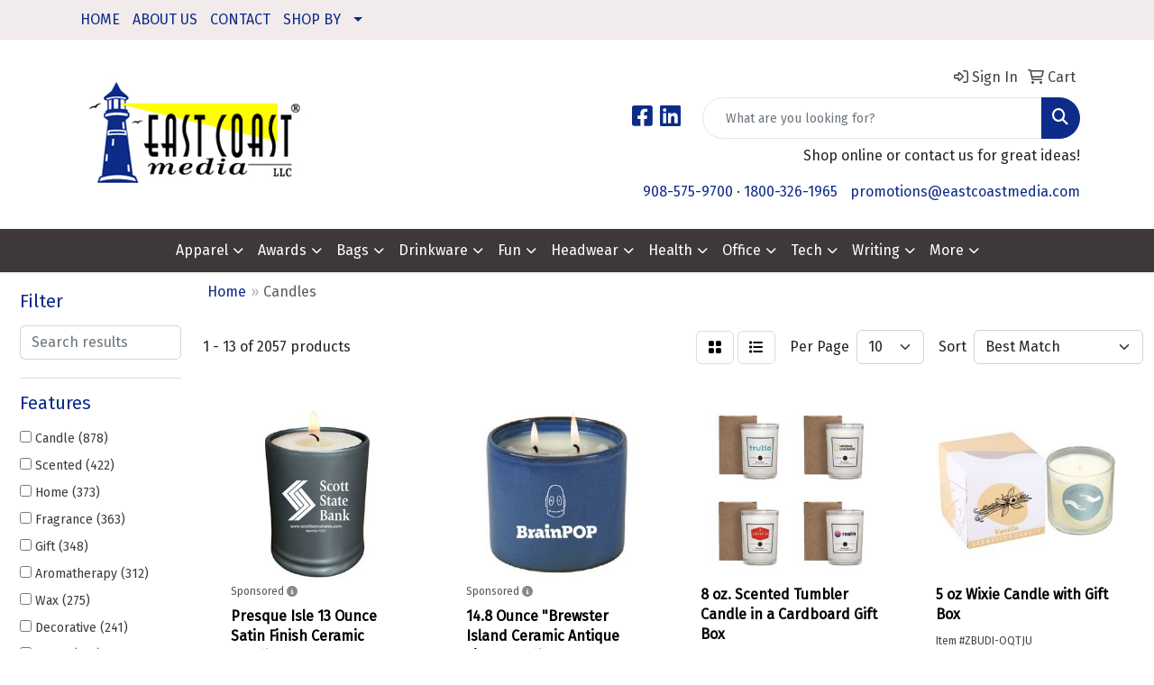

--- FILE ---
content_type: text/html
request_url: https://www.eastcoastpromo.com/ws/ws.dll/StartSrch?UID=7048&WENavID=17353508
body_size: 11572
content:
<!DOCTYPE html>
<html lang="en"><head>
<meta charset="utf-8">
<meta http-equiv="X-UA-Compatible" content="IE=edge">
<meta name="viewport" content="width=device-width, initial-scale=1">
<!-- The above 3 meta tags *must* come first in the head; any other head content must come *after* these tags -->


<link href="/distsite/styles/8/css/bootstrap.min.css" rel="stylesheet" />
<link href="https://fonts.googleapis.com/css?family=Open+Sans:400,600|Oswald:400,600" rel="stylesheet">
<link href="/distsite/styles/8/css/owl.carousel.min.css" rel="stylesheet">
<link href="/distsite/styles/8/css/nouislider.css" rel="stylesheet">
<!--<link href="/distsite/styles/8/css/menu.css" rel="stylesheet"/>-->
<link href="/distsite/styles/8/css/flexslider.css" rel="stylesheet">
<link href="/distsite/styles/8/css/all.min.css" rel="stylesheet">
<link href="/distsite/styles/8/css/slick/slick.css" rel="stylesheet"/>
<link href="/distsite/styles/8/css/lightbox/lightbox.css" rel="stylesheet"  />
<link href="/distsite/styles/8/css/yamm.css" rel="stylesheet" />
<!-- Custom styles for this theme -->
<link href="/we/we.dll/StyleSheet?UN=7048&Type=WETheme&TS=C44420.7209606481" rel="stylesheet">
<!-- Custom styles for this theme -->
<link href="/we/we.dll/StyleSheet?UN=7048&Type=WETheme-PS&TS=C44420.7209606481" rel="stylesheet">


<!-- HTML5 shim and Respond.js for IE8 support of HTML5 elements and media queries -->
<!--[if lt IE 9]>
      <script src="https://oss.maxcdn.com/html5shiv/3.7.3/html5shiv.min.js"></script>
      <script src="https://oss.maxcdn.com/respond/1.4.2/respond.min.js"></script>
    <![endif]-->

</head>

<body style="background:#fff;">


  <!-- Slide-Out Menu -->
  <div id="filter-menu" class="filter-menu">
    <button id="close-menu" class="btn-close"></button>
    <div class="menu-content">
      
<aside class="filter-sidebar">



<div class="filter-section first">
	<h2>Filter</h2>
	 <div class="input-group mb-3">
	 <input type="text" style="border-right:0;" placeholder="Search results" class="form-control text-search-within-results" name="SearchWithinResults" value="" maxlength="100" onkeyup="HandleTextFilter(event);">
	  <label class="input-group-text" style="background-color:#fff;"><a  style="display:none;" href="javascript:void(0);" class="remove-filter" data-toggle="tooltip" title="Clear" onclick="ClearTextFilter();"><i class="far fa-times" aria-hidden="true"></i> <span class="fa-sr-only">x</span></a></label>
	</div>
</div>

<a href="javascript:void(0);" class="clear-filters"  style="display:none;" onclick="ClearDrillDown();">Clear all filters</a>

<div class="filter-section"  style="display:none;">
	<h2>Categories</h2>

	<div class="filter-list">

	 

		<!-- wrapper for more filters -->
        <div class="show-filter">

		</div><!-- showfilters -->

	</div>

		<a href="#" class="show-more"  style="display:none;" >Show more</a>
</div>


<div class="filter-section" >
	<h2>Features</h2>

		<div class="filter-list">

	  		<div class="checkbox"><label><input class="filtercheckbox" type="checkbox" name="2|Candle" ><span> Candle (878)</span></label></div><div class="checkbox"><label><input class="filtercheckbox" type="checkbox" name="2|Scented" ><span> Scented (422)</span></label></div><div class="checkbox"><label><input class="filtercheckbox" type="checkbox" name="2|Home" ><span> Home (373)</span></label></div><div class="checkbox"><label><input class="filtercheckbox" type="checkbox" name="2|Fragrance" ><span> Fragrance (363)</span></label></div><div class="checkbox"><label><input class="filtercheckbox" type="checkbox" name="2|Gift" ><span> Gift (348)</span></label></div><div class="checkbox"><label><input class="filtercheckbox" type="checkbox" name="2|Aromatherapy" ><span> Aromatherapy (312)</span></label></div><div class="checkbox"><label><input class="filtercheckbox" type="checkbox" name="2|Wax" ><span> Wax (275)</span></label></div><div class="checkbox"><label><input class="filtercheckbox" type="checkbox" name="2|Decorative" ><span> Decorative (241)</span></label></div><div class="checkbox"><label><input class="filtercheckbox" type="checkbox" name="2|Decor" ><span> Decor (231)</span></label></div><div class="checkbox"><label><input class="filtercheckbox" type="checkbox" name="2|Soy" ><span> Soy (228)</span></label></div><div class="show-filter"><div class="checkbox"><label><input class="filtercheckbox" type="checkbox" name="2|Scented candles" ><span> Scented candles (210)</span></label></div><div class="checkbox"><label><input class="filtercheckbox" type="checkbox" name="2|Spa" ><span> Spa (202)</span></label></div><div class="checkbox"><label><input class="filtercheckbox" type="checkbox" name="2|Decoration" ><span> Decoration (179)</span></label></div><div class="checkbox"><label><input class="filtercheckbox" type="checkbox" name="2|Natural" ><span> Natural (177)</span></label></div><div class="checkbox"><label><input class="filtercheckbox" type="checkbox" name="2|Relaxation" ><span> Relaxation (172)</span></label></div><div class="checkbox"><label><input class="filtercheckbox" type="checkbox" name="2|Party" ><span> Party (168)</span></label></div><div class="checkbox"><label><input class="filtercheckbox" type="checkbox" name="2|Scents" ><span> Scents (167)</span></label></div><div class="checkbox"><label><input class="filtercheckbox" type="checkbox" name="2|Holiday" ><span> Holiday (166)</span></label></div><div class="checkbox"><label><input class="filtercheckbox" type="checkbox" name="2|Soy wax" ><span> Soy wax (164)</span></label></div><div class="checkbox"><label><input class="filtercheckbox" type="checkbox" name="2|Eco-friendly" ><span> Eco-friendly (144)</span></label></div><div class="checkbox"><label><input class="filtercheckbox" type="checkbox" name="2|Relaxing" ><span> Relaxing (142)</span></label></div><div class="checkbox"><label><input class="filtercheckbox" type="checkbox" name="2|Round" ><span> Round (139)</span></label></div><div class="checkbox"><label><input class="filtercheckbox" type="checkbox" name="2|Wedding" ><span> Wedding (137)</span></label></div><div class="checkbox"><label><input class="filtercheckbox" type="checkbox" name="2|Glass" ><span> Glass (134)</span></label></div><div class="checkbox"><label><input class="filtercheckbox" type="checkbox" name="2|Birthdays" ><span> Birthdays (122)</span></label></div><div class="checkbox"><label><input class="filtercheckbox" type="checkbox" name="2|Custom" ><span> Custom (117)</span></label></div><div class="checkbox"><label><input class="filtercheckbox" type="checkbox" name="2|Wick" ><span> Wick (110)</span></label></div><div class="checkbox"><label><input class="filtercheckbox" type="checkbox" name="2|Aromatic" ><span> Aromatic (106)</span></label></div><div class="checkbox"><label><input class="filtercheckbox" type="checkbox" name="2|Long lasting burn" ><span> Long lasting burn (106)</span></label></div><div class="checkbox"><label><input class="filtercheckbox" type="checkbox" name="2|Christmas" ><span> Christmas (103)</span></label></div><div class="checkbox"><label><input class="filtercheckbox" type="checkbox" name="2|Candle holder" ><span> Candle holder (100)</span></label></div><div class="checkbox"><label><input class="filtercheckbox" type="checkbox" name="2|Flameless" ><span> Flameless (98)</span></label></div><div class="checkbox"><label><input class="filtercheckbox" type="checkbox" name="2|Home fragrance" ><span> Home fragrance (90)</span></label></div><div class="checkbox"><label><input class="filtercheckbox" type="checkbox" name="2|Home decor" ><span> Home decor (89)</span></label></div><div class="checkbox"><label><input class="filtercheckbox" type="checkbox" name="2|Jar" ><span> Jar (89)</span></label></div><div class="checkbox"><label><input class="filtercheckbox" type="checkbox" name="2|Durable" ><span> Durable (88)</span></label></div><div class="checkbox"><label><input class="filtercheckbox" type="checkbox" name="2|Light" ><span> Light (88)</span></label></div><div class="checkbox"><label><input class="filtercheckbox" type="checkbox" name="2|Portable" ><span> Portable (86)</span></label></div><div class="checkbox"><label><input class="filtercheckbox" type="checkbox" name="2|Soy candles" ><span> Soy candles (83)</span></label></div><div class="checkbox"><label><input class="filtercheckbox" type="checkbox" name="2|Relax" ><span> Relax (78)</span></label></div><div class="checkbox"><label><input class="filtercheckbox" type="checkbox" name="2|Lavender" ><span> Lavender (74)</span></label></div><div class="checkbox"><label><input class="filtercheckbox" type="checkbox" name="2|Smokeless" ><span> Smokeless (71)</span></label></div><div class="checkbox"><label><input class="filtercheckbox" type="checkbox" name="2|Fragrant" ><span> Fragrant (70)</span></label></div><div class="checkbox"><label><input class="filtercheckbox" type="checkbox" name="2|Elegant" ><span> Elegant (69)</span></label></div><div class="checkbox"><label><input class="filtercheckbox" type="checkbox" name="2|Essential oil" ><span> Essential oil (69)</span></label></div><div class="checkbox"><label><input class="filtercheckbox" type="checkbox" name="2|Non-toxic" ><span> Non-toxic (69)</span></label></div><div class="checkbox"><label><input class="filtercheckbox" type="checkbox" name="2|Burn" ><span> Burn (68)</span></label></div><div class="checkbox"><label><input class="filtercheckbox" type="checkbox" name="2|Calming" ><span> Calming (66)</span></label></div><div class="checkbox"><label><input class="filtercheckbox" type="checkbox" name="2|Led" ><span> Led (66)</span></label></div><div class="checkbox"><label><input class="filtercheckbox" type="checkbox" name="2|Luxury" ><span> Luxury (65)</span></label></div></div>

			<!-- wrapper for more filters -->
			<div class="show-filter">

			</div><!-- showfilters -->
 		</div>
		<a href="#" class="show-more"  >Show more</a>


</div>


<div class="filter-section" >
	<h2>Colors</h2>

		<div class="filter-list">

		  	<div class="checkbox"><label><input class="filtercheckbox" type="checkbox" name="1|White" ><span> White (691)</span></label></div><div class="checkbox"><label><input class="filtercheckbox" type="checkbox" name="1|Black" ><span> Black (407)</span></label></div><div class="checkbox"><label><input class="filtercheckbox" type="checkbox" name="1|Red" ><span> Red (271)</span></label></div><div class="checkbox"><label><input class="filtercheckbox" type="checkbox" name="1|Green" ><span> Green (262)</span></label></div><div class="checkbox"><label><input class="filtercheckbox" type="checkbox" name="1|Pink" ><span> Pink (258)</span></label></div><div class="checkbox"><label><input class="filtercheckbox" type="checkbox" name="1|Blue" ><span> Blue (239)</span></label></div><div class="checkbox"><label><input class="filtercheckbox" type="checkbox" name="1|Yellow" ><span> Yellow (204)</span></label></div><div class="checkbox"><label><input class="filtercheckbox" type="checkbox" name="1|Clear" ><span> Clear (166)</span></label></div><div class="checkbox"><label><input class="filtercheckbox" type="checkbox" name="1|Purple" ><span> Purple (164)</span></label></div><div class="checkbox"><label><input class="filtercheckbox" type="checkbox" name="1|Orange" ><span> Orange (147)</span></label></div><div class="show-filter"><div class="checkbox"><label><input class="filtercheckbox" type="checkbox" name="1|Various" ><span> Various (132)</span></label></div><div class="checkbox"><label><input class="filtercheckbox" type="checkbox" name="1|Brown" ><span> Brown (118)</span></label></div><div class="checkbox"><label><input class="filtercheckbox" type="checkbox" name="1|Silver" ><span> Silver (111)</span></label></div><div class="checkbox"><label><input class="filtercheckbox" type="checkbox" name="1|Gold" ><span> Gold (95)</span></label></div><div class="checkbox"><label><input class="filtercheckbox" type="checkbox" name="1|Gray" ><span> Gray (95)</span></label></div><div class="checkbox"><label><input class="filtercheckbox" type="checkbox" name="1|Amber" ><span> Amber (61)</span></label></div><div class="checkbox"><label><input class="filtercheckbox" type="checkbox" name="1|Ivory white" ><span> Ivory white (22)</span></label></div><div class="checkbox"><label><input class="filtercheckbox" type="checkbox" name="1|Light blue" ><span> Light blue (20)</span></label></div><div class="checkbox"><label><input class="filtercheckbox" type="checkbox" name="1|Beige" ><span> Beige (18)</span></label></div><div class="checkbox"><label><input class="filtercheckbox" type="checkbox" name="1|Warm white" ><span> Warm white (16)</span></label></div><div class="checkbox"><label><input class="filtercheckbox" type="checkbox" name="1|Dark green" ><span> Dark green (15)</span></label></div><div class="checkbox"><label><input class="filtercheckbox" type="checkbox" name="1|White/silver" ><span> White/silver (15)</span></label></div><div class="checkbox"><label><input class="filtercheckbox" type="checkbox" name="1|Sky blue" ><span> Sky blue (13)</span></label></div><div class="checkbox"><label><input class="filtercheckbox" type="checkbox" name="1|Royal blue" ><span> Royal blue (12)</span></label></div><div class="checkbox"><label><input class="filtercheckbox" type="checkbox" name="1|Bisque white" ><span> Bisque white (11)</span></label></div><div class="checkbox"><label><input class="filtercheckbox" type="checkbox" name="1|Navy blue" ><span> Navy blue (11)</span></label></div><div class="checkbox"><label><input class="filtercheckbox" type="checkbox" name="1|Amber/black" ><span> Amber/black (10)</span></label></div><div class="checkbox"><label><input class="filtercheckbox" type="checkbox" name="1|Lavender" ><span> Lavender (10)</span></label></div><div class="checkbox"><label><input class="filtercheckbox" type="checkbox" name="1|Lavender purple" ><span> Lavender purple (10)</span></label></div><div class="checkbox"><label><input class="filtercheckbox" type="checkbox" name="1|Tan" ><span> Tan (10)</span></label></div><div class="checkbox"><label><input class="filtercheckbox" type="checkbox" name="1|Transparent" ><span> Transparent (10)</span></label></div><div class="checkbox"><label><input class="filtercheckbox" type="checkbox" name="1|Blood orange mint" ><span> Blood orange mint (9)</span></label></div><div class="checkbox"><label><input class="filtercheckbox" type="checkbox" name="1|Breeze" ><span> Breeze (9)</span></label></div><div class="checkbox"><label><input class="filtercheckbox" type="checkbox" name="1|Cashmere plum melon" ><span> Cashmere plum melon (9)</span></label></div><div class="checkbox"><label><input class="filtercheckbox" type="checkbox" name="1|Grapefruit dry gin cypress" ><span> Grapefruit dry gin cypress (9)</span></label></div><div class="checkbox"><label><input class="filtercheckbox" type="checkbox" name="1|Light green" ><span> Light green (9)</span></label></div><div class="checkbox"><label><input class="filtercheckbox" type="checkbox" name="1|Matte white" ><span> Matte white (9)</span></label></div><div class="checkbox"><label><input class="filtercheckbox" type="checkbox" name="1|Natural" ><span> Natural (9)</span></label></div><div class="checkbox"><label><input class="filtercheckbox" type="checkbox" name="1|Oakmoss" ><span> Oakmoss (9)</span></label></div><div class="checkbox"><label><input class="filtercheckbox" type="checkbox" name="1|Rose gold" ><span> Rose gold (9)</span></label></div><div class="checkbox"><label><input class="filtercheckbox" type="checkbox" name="1|Sea salt" ><span> Sea salt (9)</span></label></div><div class="checkbox"><label><input class="filtercheckbox" type="checkbox" name="1|Surf" ><span> Surf (9)</span></label></div><div class="checkbox"><label><input class="filtercheckbox" type="checkbox" name="1|White tea" ><span> White tea (9)</span></label></div><div class="checkbox"><label><input class="filtercheckbox" type="checkbox" name="1|Winter afternoon" ><span> Winter afternoon (9)</span></label></div><div class="checkbox"><label><input class="filtercheckbox" type="checkbox" name="1|Matte black" ><span> Matte black (8)</span></label></div><div class="checkbox"><label><input class="filtercheckbox" type="checkbox" name="1|Rose red" ><span> Rose red (8)</span></label></div><div class="checkbox"><label><input class="filtercheckbox" type="checkbox" name="1|Wood" ><span> Wood (8)</span></label></div><div class="checkbox"><label><input class="filtercheckbox" type="checkbox" name="1|Black currant bamboo" ><span> Black currant bamboo (7)</span></label></div><div class="checkbox"><label><input class="filtercheckbox" type="checkbox" name="1|Clear frosted" ><span> Clear frosted (7)</span></label></div><div class="checkbox"><label><input class="filtercheckbox" type="checkbox" name="1|Frosted charcoal" ><span> Frosted charcoal (7)</span></label></div></div>


			<!-- wrapper for more filters -->
			<div class="show-filter">

			</div><!-- showfilters -->

		  </div>

		<a href="#" class="show-more"  >Show more</a>
</div>


<div class="filter-section"  >
	<h2>Price Range</h2>
	<div class="filter-price-wrap">
		<div class="filter-price-inner">
			<div class="input-group">
				<span class="input-group-text input-group-text-white">$</span>
				<input type="text" class="form-control form-control-sm filter-min-prices" name="min-prices" value="" placeholder="Min" onkeyup="HandlePriceFilter(event);">
			</div>
			<div class="input-group">
				<span class="input-group-text input-group-text-white">$</span>
				<input type="text" class="form-control form-control-sm filter-max-prices" name="max-prices" value="" placeholder="Max" onkeyup="HandlePriceFilter(event);">
			</div>
		</div>
		<a href="javascript:void(0)" onclick="SetPriceFilter();" ><i class="fa-solid fa-chevron-right"></i></a>
	</div>
</div>

<div class="filter-section"   >
	<h2>Quantity</h2>
	<div class="filter-price-wrap mb-2">
		<input type="text" class="form-control form-control-sm filter-quantity" value="" placeholder="Qty" onkeyup="HandleQuantityFilter(event);">
		<a href="javascript:void(0)" onclick="SetQuantityFilter();"><i class="fa-solid fa-chevron-right"></i></a>
	</div>
</div>




	</aside>

    </div>
</div>




	<div class="container-fluid">
		<div class="row">

			<div class="col-md-3 col-lg-2">
        <div class="d-none d-md-block">
          <div id="desktop-filter">
            
<aside class="filter-sidebar">



<div class="filter-section first">
	<h2>Filter</h2>
	 <div class="input-group mb-3">
	 <input type="text" style="border-right:0;" placeholder="Search results" class="form-control text-search-within-results" name="SearchWithinResults" value="" maxlength="100" onkeyup="HandleTextFilter(event);">
	  <label class="input-group-text" style="background-color:#fff;"><a  style="display:none;" href="javascript:void(0);" class="remove-filter" data-toggle="tooltip" title="Clear" onclick="ClearTextFilter();"><i class="far fa-times" aria-hidden="true"></i> <span class="fa-sr-only">x</span></a></label>
	</div>
</div>

<a href="javascript:void(0);" class="clear-filters"  style="display:none;" onclick="ClearDrillDown();">Clear all filters</a>

<div class="filter-section"  style="display:none;">
	<h2>Categories</h2>

	<div class="filter-list">

	 

		<!-- wrapper for more filters -->
        <div class="show-filter">

		</div><!-- showfilters -->

	</div>

		<a href="#" class="show-more"  style="display:none;" >Show more</a>
</div>


<div class="filter-section" >
	<h2>Features</h2>

		<div class="filter-list">

	  		<div class="checkbox"><label><input class="filtercheckbox" type="checkbox" name="2|Candle" ><span> Candle (878)</span></label></div><div class="checkbox"><label><input class="filtercheckbox" type="checkbox" name="2|Scented" ><span> Scented (422)</span></label></div><div class="checkbox"><label><input class="filtercheckbox" type="checkbox" name="2|Home" ><span> Home (373)</span></label></div><div class="checkbox"><label><input class="filtercheckbox" type="checkbox" name="2|Fragrance" ><span> Fragrance (363)</span></label></div><div class="checkbox"><label><input class="filtercheckbox" type="checkbox" name="2|Gift" ><span> Gift (348)</span></label></div><div class="checkbox"><label><input class="filtercheckbox" type="checkbox" name="2|Aromatherapy" ><span> Aromatherapy (312)</span></label></div><div class="checkbox"><label><input class="filtercheckbox" type="checkbox" name="2|Wax" ><span> Wax (275)</span></label></div><div class="checkbox"><label><input class="filtercheckbox" type="checkbox" name="2|Decorative" ><span> Decorative (241)</span></label></div><div class="checkbox"><label><input class="filtercheckbox" type="checkbox" name="2|Decor" ><span> Decor (231)</span></label></div><div class="checkbox"><label><input class="filtercheckbox" type="checkbox" name="2|Soy" ><span> Soy (228)</span></label></div><div class="show-filter"><div class="checkbox"><label><input class="filtercheckbox" type="checkbox" name="2|Scented candles" ><span> Scented candles (210)</span></label></div><div class="checkbox"><label><input class="filtercheckbox" type="checkbox" name="2|Spa" ><span> Spa (202)</span></label></div><div class="checkbox"><label><input class="filtercheckbox" type="checkbox" name="2|Decoration" ><span> Decoration (179)</span></label></div><div class="checkbox"><label><input class="filtercheckbox" type="checkbox" name="2|Natural" ><span> Natural (177)</span></label></div><div class="checkbox"><label><input class="filtercheckbox" type="checkbox" name="2|Relaxation" ><span> Relaxation (172)</span></label></div><div class="checkbox"><label><input class="filtercheckbox" type="checkbox" name="2|Party" ><span> Party (168)</span></label></div><div class="checkbox"><label><input class="filtercheckbox" type="checkbox" name="2|Scents" ><span> Scents (167)</span></label></div><div class="checkbox"><label><input class="filtercheckbox" type="checkbox" name="2|Holiday" ><span> Holiday (166)</span></label></div><div class="checkbox"><label><input class="filtercheckbox" type="checkbox" name="2|Soy wax" ><span> Soy wax (164)</span></label></div><div class="checkbox"><label><input class="filtercheckbox" type="checkbox" name="2|Eco-friendly" ><span> Eco-friendly (144)</span></label></div><div class="checkbox"><label><input class="filtercheckbox" type="checkbox" name="2|Relaxing" ><span> Relaxing (142)</span></label></div><div class="checkbox"><label><input class="filtercheckbox" type="checkbox" name="2|Round" ><span> Round (139)</span></label></div><div class="checkbox"><label><input class="filtercheckbox" type="checkbox" name="2|Wedding" ><span> Wedding (137)</span></label></div><div class="checkbox"><label><input class="filtercheckbox" type="checkbox" name="2|Glass" ><span> Glass (134)</span></label></div><div class="checkbox"><label><input class="filtercheckbox" type="checkbox" name="2|Birthdays" ><span> Birthdays (122)</span></label></div><div class="checkbox"><label><input class="filtercheckbox" type="checkbox" name="2|Custom" ><span> Custom (117)</span></label></div><div class="checkbox"><label><input class="filtercheckbox" type="checkbox" name="2|Wick" ><span> Wick (110)</span></label></div><div class="checkbox"><label><input class="filtercheckbox" type="checkbox" name="2|Aromatic" ><span> Aromatic (106)</span></label></div><div class="checkbox"><label><input class="filtercheckbox" type="checkbox" name="2|Long lasting burn" ><span> Long lasting burn (106)</span></label></div><div class="checkbox"><label><input class="filtercheckbox" type="checkbox" name="2|Christmas" ><span> Christmas (103)</span></label></div><div class="checkbox"><label><input class="filtercheckbox" type="checkbox" name="2|Candle holder" ><span> Candle holder (100)</span></label></div><div class="checkbox"><label><input class="filtercheckbox" type="checkbox" name="2|Flameless" ><span> Flameless (98)</span></label></div><div class="checkbox"><label><input class="filtercheckbox" type="checkbox" name="2|Home fragrance" ><span> Home fragrance (90)</span></label></div><div class="checkbox"><label><input class="filtercheckbox" type="checkbox" name="2|Home decor" ><span> Home decor (89)</span></label></div><div class="checkbox"><label><input class="filtercheckbox" type="checkbox" name="2|Jar" ><span> Jar (89)</span></label></div><div class="checkbox"><label><input class="filtercheckbox" type="checkbox" name="2|Durable" ><span> Durable (88)</span></label></div><div class="checkbox"><label><input class="filtercheckbox" type="checkbox" name="2|Light" ><span> Light (88)</span></label></div><div class="checkbox"><label><input class="filtercheckbox" type="checkbox" name="2|Portable" ><span> Portable (86)</span></label></div><div class="checkbox"><label><input class="filtercheckbox" type="checkbox" name="2|Soy candles" ><span> Soy candles (83)</span></label></div><div class="checkbox"><label><input class="filtercheckbox" type="checkbox" name="2|Relax" ><span> Relax (78)</span></label></div><div class="checkbox"><label><input class="filtercheckbox" type="checkbox" name="2|Lavender" ><span> Lavender (74)</span></label></div><div class="checkbox"><label><input class="filtercheckbox" type="checkbox" name="2|Smokeless" ><span> Smokeless (71)</span></label></div><div class="checkbox"><label><input class="filtercheckbox" type="checkbox" name="2|Fragrant" ><span> Fragrant (70)</span></label></div><div class="checkbox"><label><input class="filtercheckbox" type="checkbox" name="2|Elegant" ><span> Elegant (69)</span></label></div><div class="checkbox"><label><input class="filtercheckbox" type="checkbox" name="2|Essential oil" ><span> Essential oil (69)</span></label></div><div class="checkbox"><label><input class="filtercheckbox" type="checkbox" name="2|Non-toxic" ><span> Non-toxic (69)</span></label></div><div class="checkbox"><label><input class="filtercheckbox" type="checkbox" name="2|Burn" ><span> Burn (68)</span></label></div><div class="checkbox"><label><input class="filtercheckbox" type="checkbox" name="2|Calming" ><span> Calming (66)</span></label></div><div class="checkbox"><label><input class="filtercheckbox" type="checkbox" name="2|Led" ><span> Led (66)</span></label></div><div class="checkbox"><label><input class="filtercheckbox" type="checkbox" name="2|Luxury" ><span> Luxury (65)</span></label></div></div>

			<!-- wrapper for more filters -->
			<div class="show-filter">

			</div><!-- showfilters -->
 		</div>
		<a href="#" class="show-more"  >Show more</a>


</div>


<div class="filter-section" >
	<h2>Colors</h2>

		<div class="filter-list">

		  	<div class="checkbox"><label><input class="filtercheckbox" type="checkbox" name="1|White" ><span> White (691)</span></label></div><div class="checkbox"><label><input class="filtercheckbox" type="checkbox" name="1|Black" ><span> Black (407)</span></label></div><div class="checkbox"><label><input class="filtercheckbox" type="checkbox" name="1|Red" ><span> Red (271)</span></label></div><div class="checkbox"><label><input class="filtercheckbox" type="checkbox" name="1|Green" ><span> Green (262)</span></label></div><div class="checkbox"><label><input class="filtercheckbox" type="checkbox" name="1|Pink" ><span> Pink (258)</span></label></div><div class="checkbox"><label><input class="filtercheckbox" type="checkbox" name="1|Blue" ><span> Blue (239)</span></label></div><div class="checkbox"><label><input class="filtercheckbox" type="checkbox" name="1|Yellow" ><span> Yellow (204)</span></label></div><div class="checkbox"><label><input class="filtercheckbox" type="checkbox" name="1|Clear" ><span> Clear (166)</span></label></div><div class="checkbox"><label><input class="filtercheckbox" type="checkbox" name="1|Purple" ><span> Purple (164)</span></label></div><div class="checkbox"><label><input class="filtercheckbox" type="checkbox" name="1|Orange" ><span> Orange (147)</span></label></div><div class="show-filter"><div class="checkbox"><label><input class="filtercheckbox" type="checkbox" name="1|Various" ><span> Various (132)</span></label></div><div class="checkbox"><label><input class="filtercheckbox" type="checkbox" name="1|Brown" ><span> Brown (118)</span></label></div><div class="checkbox"><label><input class="filtercheckbox" type="checkbox" name="1|Silver" ><span> Silver (111)</span></label></div><div class="checkbox"><label><input class="filtercheckbox" type="checkbox" name="1|Gold" ><span> Gold (95)</span></label></div><div class="checkbox"><label><input class="filtercheckbox" type="checkbox" name="1|Gray" ><span> Gray (95)</span></label></div><div class="checkbox"><label><input class="filtercheckbox" type="checkbox" name="1|Amber" ><span> Amber (61)</span></label></div><div class="checkbox"><label><input class="filtercheckbox" type="checkbox" name="1|Ivory white" ><span> Ivory white (22)</span></label></div><div class="checkbox"><label><input class="filtercheckbox" type="checkbox" name="1|Light blue" ><span> Light blue (20)</span></label></div><div class="checkbox"><label><input class="filtercheckbox" type="checkbox" name="1|Beige" ><span> Beige (18)</span></label></div><div class="checkbox"><label><input class="filtercheckbox" type="checkbox" name="1|Warm white" ><span> Warm white (16)</span></label></div><div class="checkbox"><label><input class="filtercheckbox" type="checkbox" name="1|Dark green" ><span> Dark green (15)</span></label></div><div class="checkbox"><label><input class="filtercheckbox" type="checkbox" name="1|White/silver" ><span> White/silver (15)</span></label></div><div class="checkbox"><label><input class="filtercheckbox" type="checkbox" name="1|Sky blue" ><span> Sky blue (13)</span></label></div><div class="checkbox"><label><input class="filtercheckbox" type="checkbox" name="1|Royal blue" ><span> Royal blue (12)</span></label></div><div class="checkbox"><label><input class="filtercheckbox" type="checkbox" name="1|Bisque white" ><span> Bisque white (11)</span></label></div><div class="checkbox"><label><input class="filtercheckbox" type="checkbox" name="1|Navy blue" ><span> Navy blue (11)</span></label></div><div class="checkbox"><label><input class="filtercheckbox" type="checkbox" name="1|Amber/black" ><span> Amber/black (10)</span></label></div><div class="checkbox"><label><input class="filtercheckbox" type="checkbox" name="1|Lavender" ><span> Lavender (10)</span></label></div><div class="checkbox"><label><input class="filtercheckbox" type="checkbox" name="1|Lavender purple" ><span> Lavender purple (10)</span></label></div><div class="checkbox"><label><input class="filtercheckbox" type="checkbox" name="1|Tan" ><span> Tan (10)</span></label></div><div class="checkbox"><label><input class="filtercheckbox" type="checkbox" name="1|Transparent" ><span> Transparent (10)</span></label></div><div class="checkbox"><label><input class="filtercheckbox" type="checkbox" name="1|Blood orange mint" ><span> Blood orange mint (9)</span></label></div><div class="checkbox"><label><input class="filtercheckbox" type="checkbox" name="1|Breeze" ><span> Breeze (9)</span></label></div><div class="checkbox"><label><input class="filtercheckbox" type="checkbox" name="1|Cashmere plum melon" ><span> Cashmere plum melon (9)</span></label></div><div class="checkbox"><label><input class="filtercheckbox" type="checkbox" name="1|Grapefruit dry gin cypress" ><span> Grapefruit dry gin cypress (9)</span></label></div><div class="checkbox"><label><input class="filtercheckbox" type="checkbox" name="1|Light green" ><span> Light green (9)</span></label></div><div class="checkbox"><label><input class="filtercheckbox" type="checkbox" name="1|Matte white" ><span> Matte white (9)</span></label></div><div class="checkbox"><label><input class="filtercheckbox" type="checkbox" name="1|Natural" ><span> Natural (9)</span></label></div><div class="checkbox"><label><input class="filtercheckbox" type="checkbox" name="1|Oakmoss" ><span> Oakmoss (9)</span></label></div><div class="checkbox"><label><input class="filtercheckbox" type="checkbox" name="1|Rose gold" ><span> Rose gold (9)</span></label></div><div class="checkbox"><label><input class="filtercheckbox" type="checkbox" name="1|Sea salt" ><span> Sea salt (9)</span></label></div><div class="checkbox"><label><input class="filtercheckbox" type="checkbox" name="1|Surf" ><span> Surf (9)</span></label></div><div class="checkbox"><label><input class="filtercheckbox" type="checkbox" name="1|White tea" ><span> White tea (9)</span></label></div><div class="checkbox"><label><input class="filtercheckbox" type="checkbox" name="1|Winter afternoon" ><span> Winter afternoon (9)</span></label></div><div class="checkbox"><label><input class="filtercheckbox" type="checkbox" name="1|Matte black" ><span> Matte black (8)</span></label></div><div class="checkbox"><label><input class="filtercheckbox" type="checkbox" name="1|Rose red" ><span> Rose red (8)</span></label></div><div class="checkbox"><label><input class="filtercheckbox" type="checkbox" name="1|Wood" ><span> Wood (8)</span></label></div><div class="checkbox"><label><input class="filtercheckbox" type="checkbox" name="1|Black currant bamboo" ><span> Black currant bamboo (7)</span></label></div><div class="checkbox"><label><input class="filtercheckbox" type="checkbox" name="1|Clear frosted" ><span> Clear frosted (7)</span></label></div><div class="checkbox"><label><input class="filtercheckbox" type="checkbox" name="1|Frosted charcoal" ><span> Frosted charcoal (7)</span></label></div></div>


			<!-- wrapper for more filters -->
			<div class="show-filter">

			</div><!-- showfilters -->

		  </div>

		<a href="#" class="show-more"  >Show more</a>
</div>


<div class="filter-section"  >
	<h2>Price Range</h2>
	<div class="filter-price-wrap">
		<div class="filter-price-inner">
			<div class="input-group">
				<span class="input-group-text input-group-text-white">$</span>
				<input type="text" class="form-control form-control-sm filter-min-prices" name="min-prices" value="" placeholder="Min" onkeyup="HandlePriceFilter(event);">
			</div>
			<div class="input-group">
				<span class="input-group-text input-group-text-white">$</span>
				<input type="text" class="form-control form-control-sm filter-max-prices" name="max-prices" value="" placeholder="Max" onkeyup="HandlePriceFilter(event);">
			</div>
		</div>
		<a href="javascript:void(0)" onclick="SetPriceFilter();" ><i class="fa-solid fa-chevron-right"></i></a>
	</div>
</div>

<div class="filter-section"   >
	<h2>Quantity</h2>
	<div class="filter-price-wrap mb-2">
		<input type="text" class="form-control form-control-sm filter-quantity" value="" placeholder="Qty" onkeyup="HandleQuantityFilter(event);">
		<a href="javascript:void(0)" onclick="SetQuantityFilter();"><i class="fa-solid fa-chevron-right"></i></a>
	</div>
</div>




	</aside>

          </div>
        </div>
			</div>

			<div class="col-md-9 col-lg-10">
				

				<ol class="breadcrumb"  >
              		<li><a href="https://www.eastcoastpromo.com" target="_top">Home</a></li>
             	 	<li class="active">Candles</li>
            	</ol>




				<div id="product-list-controls">

				
						<div class="d-flex align-items-center justify-content-between">
							<div class="d-none d-md-block me-3">
								1 - 13 of  2057 <span class="d-none d-lg-inline">products</span>
							</div>
					  
						  <!-- Right Aligned Controls -->
						  <div class="product-controls-right d-flex align-items-center">
       
              <button id="show-filter-button" class="btn btn-control d-block d-md-none"><i class="fa-solid fa-filter" aria-hidden="true"></i></button>

							
							<span class="me-3">
								<a href="/ws/ws.dll/StartSrch?UID=7048&WENavID=17353508&View=T&ST=260119050424831125860764714" class="btn btn-control grid" title="Change to Grid View"><i class="fa-solid fa-grid-2" aria-hidden="true"></i>  <span class="fa-sr-only">Grid</span></a>
								<a href="/ws/ws.dll/StartSrch?UID=7048&WENavID=17353508&View=L&ST=260119050424831125860764714" class="btn btn-control" title="Change to List View"><i class="fa-solid fa-list"></i> <span class="fa-sr-only">List</span></a>
							</span>
							
					  
							<!-- Number of Items Per Page -->
							<div class="me-2 d-none d-lg-block">
								<label>Per Page</label>
							</div>
							<div class="me-3 d-none d-md-block">
								<select class="form-select notranslate" onchange="GoToNewURL(this);" aria-label="Items per page">
									<option value="/ws/ws.dll/StartSrch?UID=7048&WENavID=17353508&ST=260119050424831125860764714&PPP=10" selected>10</option><option value="/ws/ws.dll/StartSrch?UID=7048&WENavID=17353508&ST=260119050424831125860764714&PPP=25" >25</option><option value="/ws/ws.dll/StartSrch?UID=7048&WENavID=17353508&ST=260119050424831125860764714&PPP=50" >50</option><option value="/ws/ws.dll/StartSrch?UID=7048&WENavID=17353508&ST=260119050424831125860764714&PPP=100" >100</option><option value="/ws/ws.dll/StartSrch?UID=7048&WENavID=17353508&ST=260119050424831125860764714&PPP=250" >250</option>
								
								</select>
							</div>
					  
							<!-- Sort By -->
							<div class="d-none d-lg-block me-2">
								<label>Sort</label>
							</div>
							<div>
								<select class="form-select" onchange="GoToNewURL(this);">
									<option value="/ws/ws.dll/StartSrch?UID=7048&WENavID=17353508&Sort=0" selected>Best Match</option><option value="/ws/ws.dll/StartSrch?UID=7048&WENavID=17353508&Sort=3">Most Popular</option><option value="/ws/ws.dll/StartSrch?UID=7048&WENavID=17353508&Sort=1">Price (Low to High)</option><option value="/ws/ws.dll/StartSrch?UID=7048&WENavID=17353508&Sort=2">Price (High to Low)</option>
								 </select>
							</div>
						  </div>
						</div>

			  </div>

				<!-- Product Results List -->
				<ul class="thumbnail-list"><li>
 <a href="https://www.eastcoastpromo.com/p/PVTDF-SLNHB/presque-isle-13-ounce-satin-finish-ceramic-candle" target="_parent" alt="Presque Isle 13 Ounce Satin Finish Ceramic Candle" data-adid="68971|8427875" onclick="PostAdStatToService(788427875,1);">
 <div class="pr-list-grid">
		<img class="img-responsive" src="/ws/ws.dll/QPic?SN=68971&P=788427875&I=0&PX=300" alt="Presque Isle 13 Ounce Satin Finish Ceramic Candle">
		<p class="pr-list-sponsored">Sponsored <span data-bs-toggle="tooltip" data-container="body" data-bs-placement="top" title="You're seeing this ad based on the product's relevance to your search query."><i class="fa fa-info-circle" aria-hidden="true"></i></span></p>
		<p class="pr-name">Presque Isle 13 Ounce Satin Finish Ceramic Candle</p>
		<div class="pr-meta-row">
			<div class="product-reviews"  style="display:none;">
				<div class="rating-stars">
				<i class="fa-solid fa-star-sharp" aria-hidden="true"></i><i class="fa-solid fa-star-sharp" aria-hidden="true"></i><i class="fa-solid fa-star-sharp" aria-hidden="true"></i><i class="fa-solid fa-star-sharp" aria-hidden="true"></i><i class="fa-solid fa-star-sharp" aria-hidden="true"></i>
				</div>
				<span class="rating-count">(0)</span>
			</div>
			
		</div>
		<p class="pr-number"  ><span class="notranslate">Item #PVTDF-SLNHB</span></p>
		<p class="pr-price"  ><span class="notranslate">$7.99</span> - <span class="notranslate">$11.00</span></p>
 </div>
 </a>
</li>
<li>
 <a href="https://www.eastcoastpromo.com/p/HVODI-ROSVI/14.8-ounce-brewster-island-ceramic-antique-line-candle" target="_parent" alt="14.8 Ounce &quot;Brewster Island Ceramic Antique Line&quot; Candle" data-adid="68971|8027378" onclick="PostAdStatToService(968027378,1);">
 <div class="pr-list-grid">
		<img class="img-responsive" src="/ws/ws.dll/QPic?SN=68971&P=968027378&I=0&PX=300" alt="14.8 Ounce &quot;Brewster Island Ceramic Antique Line&quot; Candle">
		<p class="pr-list-sponsored">Sponsored <span data-bs-toggle="tooltip" data-container="body" data-bs-placement="top" title="You're seeing this ad based on the product's relevance to your search query."><i class="fa fa-info-circle" aria-hidden="true"></i></span></p>
		<p class="pr-name">14.8 Ounce &quot;Brewster Island Ceramic Antique Line&quot; Candle</p>
		<div class="pr-meta-row">
			<div class="product-reviews"  style="display:none;">
				<div class="rating-stars">
				<i class="fa-solid fa-star-sharp" aria-hidden="true"></i><i class="fa-solid fa-star-sharp" aria-hidden="true"></i><i class="fa-solid fa-star-sharp" aria-hidden="true"></i><i class="fa-solid fa-star-sharp" aria-hidden="true"></i><i class="fa-solid fa-star-sharp" aria-hidden="true"></i>
				</div>
				<span class="rating-count">(0)</span>
			</div>
			
		</div>
		<p class="pr-number"  ><span class="notranslate">Item #HVODI-ROSVI</span></p>
		<p class="pr-price"  ><span class="notranslate">$6.99</span> - <span class="notranslate">$10.75</span></p>
 </div>
 </a>
</li>
<a name="2" href="#" alt="Item 2"></a>
<li>
 <a href="https://www.eastcoastpromo.com/p/GXUCH-LYZUH/8-oz.-scented-tumbler-candle-in-a-cardboard-gift-box" target="_parent" alt="8 oz. Scented Tumbler Candle in a Cardboard Gift Box">
 <div class="pr-list-grid">
		<img class="img-responsive" src="/ws/ws.dll/QPic?SN=53744&P=355465987&I=0&PX=300" alt="8 oz. Scented Tumbler Candle in a Cardboard Gift Box">
		<p class="pr-name">8 oz. Scented Tumbler Candle in a Cardboard Gift Box</p>
		<div class="pr-meta-row">
			<div class="product-reviews"  style="display:none;">
				<div class="rating-stars">
				<i class="fa-solid fa-star-sharp active" aria-hidden="true"></i><i class="fa-solid fa-star-sharp active" aria-hidden="true"></i><i class="fa-solid fa-star-sharp active" aria-hidden="true"></i><i class="fa-solid fa-star-sharp active" aria-hidden="true"></i><i class="fa-solid fa-star-sharp" aria-hidden="true"></i>
				</div>
				<span class="rating-count">(1)</span>
			</div>
			
		</div>
		<p class="pr-number"  ><span class="notranslate">Item #GXUCH-LYZUH</span></p>
		<p class="pr-price"  ><span class="notranslate">$10.60</span> - <span class="notranslate">$12.50</span></p>
 </div>
 </a>
</li>
<a name="3" href="#" alt="Item 3"></a>
<li>
 <a href="https://www.eastcoastpromo.com/p/ZBUDI-OQTJU/5-oz-wixie-candle-with-gift-box" target="_parent" alt="5 oz Wixie Candle with Gift Box">
 <div class="pr-list-grid">
		<img class="img-responsive" src="/ws/ws.dll/QPic?SN=63952&P=366691978&I=0&PX=300" alt="5 oz Wixie Candle with Gift Box">
		<p class="pr-name">5 oz Wixie Candle with Gift Box</p>
		<div class="pr-meta-row">
			<div class="product-reviews"  style="display:none;">
				<div class="rating-stars">
				<i class="fa-solid fa-star-sharp active" aria-hidden="true"></i><i class="fa-solid fa-star-sharp active" aria-hidden="true"></i><i class="fa-solid fa-star-sharp active" aria-hidden="true"></i><i class="fa-solid fa-star-sharp active" aria-hidden="true"></i><i class="fa-solid fa-star-sharp" aria-hidden="true"></i>
				</div>
				<span class="rating-count">(1)</span>
			</div>
			
		</div>
		<p class="pr-number"  ><span class="notranslate">Item #ZBUDI-OQTJU</span></p>
		<p class="pr-price"  ><span class="notranslate">$17.19</span> - <span class="notranslate">$20.63</span></p>
 </div>
 </a>
</li>
<a name="4" href="#" alt="Item 4"></a>
<li>
 <a href="https://www.eastcoastpromo.com/p/UWRFI-RIZVM/soothescents-mini-soy-candle-in-a-glass-jar" target="_parent" alt="SootheScents Mini Soy Candle in a Glass Jar">
 <div class="pr-list-grid">
		<img class="img-responsive" src="/ws/ws.dll/QPic?SN=64740&P=747926658&I=0&PX=300" alt="SootheScents Mini Soy Candle in a Glass Jar">
		<p class="pr-name">SootheScents Mini Soy Candle in a Glass Jar</p>
		<div class="pr-meta-row">
			<div class="product-reviews"  style="display:none;">
				<div class="rating-stars">
				<i class="fa-solid fa-star-sharp" aria-hidden="true"></i><i class="fa-solid fa-star-sharp" aria-hidden="true"></i><i class="fa-solid fa-star-sharp" aria-hidden="true"></i><i class="fa-solid fa-star-sharp" aria-hidden="true"></i><i class="fa-solid fa-star-sharp" aria-hidden="true"></i>
				</div>
				<span class="rating-count">(0)</span>
			</div>
			
		</div>
		<p class="pr-number"  ><span class="notranslate">Item #UWRFI-RIZVM</span></p>
		<p class="pr-price"  ><span class="notranslate">$4.79</span> - <span class="notranslate">$5.39</span></p>
 </div>
 </a>
</li>
<a name="5" href="#" alt="Item 5"></a>
<li>
 <a href="https://www.eastcoastpromo.com/p/ICTFH-OWJQV/wixie-candle-with-kraft-paper-box--3-oz" target="_parent" alt="Wixie Candle with Kraft Paper Box : 3 oz">
 <div class="pr-list-grid">
		<img class="img-responsive" src="/ws/ws.dll/QPic?SN=63952&P=506790857&I=0&PX=300" alt="Wixie Candle with Kraft Paper Box : 3 oz">
		<p class="pr-name">Wixie Candle with Kraft Paper Box : 3 oz</p>
		<div class="pr-meta-row">
			<div class="product-reviews"  style="display:none;">
				<div class="rating-stars">
				<i class="fa-solid fa-star-sharp active" aria-hidden="true"></i><i class="fa-solid fa-star-sharp active" aria-hidden="true"></i><i class="fa-solid fa-star-sharp active" aria-hidden="true"></i><i class="fa-solid fa-star-sharp active" aria-hidden="true"></i><i class="fa-solid fa-star-sharp" aria-hidden="true"></i>
				</div>
				<span class="rating-count">(1)</span>
			</div>
			
		</div>
		<p class="pr-number"  ><span class="notranslate">Item #ICTFH-OWJQV</span></p>
		<p class="pr-price"  ><span class="notranslate">$10.76</span> - <span class="notranslate">$12.92</span></p>
 </div>
 </a>
</li>
<a name="6" href="#" alt="Item 6"></a>
<li>
 <a href="https://www.eastcoastpromo.com/p/PVRKA-NIYDC/2.25-oz.-scented-copper-rectangular-candle" target="_parent" alt="2.25 oz. Scented Copper Rectangular Candle">
 <div class="pr-list-grid">
		<img class="img-responsive" src="/ws/ws.dll/QPic?SN=53744&P=956097600&I=0&PX=300" alt="2.25 oz. Scented Copper Rectangular Candle">
		<p class="pr-name">2.25 oz. Scented Copper Rectangular Candle</p>
		<div class="pr-meta-row">
			<div class="product-reviews"  style="display:none;">
				<div class="rating-stars">
				<i class="fa-solid fa-star-sharp" aria-hidden="true"></i><i class="fa-solid fa-star-sharp" aria-hidden="true"></i><i class="fa-solid fa-star-sharp" aria-hidden="true"></i><i class="fa-solid fa-star-sharp" aria-hidden="true"></i><i class="fa-solid fa-star-sharp" aria-hidden="true"></i>
				</div>
				<span class="rating-count">(0)</span>
			</div>
			
		</div>
		<p class="pr-number"  ><span class="notranslate">Item #PVRKA-NIYDC</span></p>
		<p class="pr-price"  ><span class="notranslate">$6.35</span> - <span class="notranslate">$7.51</span></p>
 </div>
 </a>
</li>
<a name="7" href="#" alt="Item 7"></a>
<li>
 <a href="https://www.eastcoastpromo.com/p/QUMHC-QXSDW/16oz-ceramic-bowl-candle" target="_parent" alt="16oz Ceramic Bowl Candle">
 <div class="pr-list-grid">
		<img class="img-responsive" src="/ws/ws.dll/QPic?SN=66640&P=387728132&I=0&PX=300" alt="16oz Ceramic Bowl Candle">
		<p class="pr-name">16oz Ceramic Bowl Candle</p>
		<div class="pr-meta-row">
			<div class="product-reviews"  style="display:none;">
				<div class="rating-stars">
				<i class="fa-solid fa-star-sharp" aria-hidden="true"></i><i class="fa-solid fa-star-sharp" aria-hidden="true"></i><i class="fa-solid fa-star-sharp" aria-hidden="true"></i><i class="fa-solid fa-star-sharp" aria-hidden="true"></i><i class="fa-solid fa-star-sharp" aria-hidden="true"></i>
				</div>
				<span class="rating-count">(0)</span>
			</div>
			
		</div>
		<p class="pr-number"  ><span class="notranslate">Item #QUMHC-QXSDW</span></p>
		<p class="pr-price"  ><span class="notranslate">$16.00</span> - <span class="notranslate">$24.00</span></p>
 </div>
 </a>
</li>
<a name="8" href="#" alt="Item 8"></a>
<li>
 <a href="https://www.eastcoastpromo.com/p/RVQBE-RJBFM/bamboo-essence-soy-candle" target="_parent" alt="Bamboo Essence Soy Candle">
 <div class="pr-list-grid">
		<img class="img-responsive" src="/ws/ws.dll/QPic?SN=64740&P=797927594&I=0&PX=300" alt="Bamboo Essence Soy Candle">
		<p class="pr-name">Bamboo Essence Soy Candle</p>
		<div class="pr-meta-row">
			<div class="product-reviews"  style="display:none;">
				<div class="rating-stars">
				<i class="fa-solid fa-star-sharp" aria-hidden="true"></i><i class="fa-solid fa-star-sharp" aria-hidden="true"></i><i class="fa-solid fa-star-sharp" aria-hidden="true"></i><i class="fa-solid fa-star-sharp" aria-hidden="true"></i><i class="fa-solid fa-star-sharp" aria-hidden="true"></i>
				</div>
				<span class="rating-count">(0)</span>
			</div>
			
		</div>
		<p class="pr-number"  ><span class="notranslate">Item #RVQBE-RJBFM</span></p>
		<p class="pr-price"  ><span class="notranslate">$7.39</span> - <span class="notranslate">$8.32</span></p>
 </div>
 </a>
</li>
<a name="9" href="#" alt="Item 9"></a>
<li>
 <a href="https://www.eastcoastpromo.com/p/YYODE-PCVOW/small-candle-tin-label" target="_parent" alt="Small Candle Tin - Label">
 <div class="pr-list-grid">
		<img class="img-responsive" src="/ws/ws.dll/QPic?SN=66640&P=746904374&I=0&PX=300" alt="Small Candle Tin - Label">
		<p class="pr-name">Small Candle Tin - Label</p>
		<div class="pr-meta-row">
			<div class="product-reviews"  style="display:none;">
				<div class="rating-stars">
				<i class="fa-solid fa-star-sharp" aria-hidden="true"></i><i class="fa-solid fa-star-sharp" aria-hidden="true"></i><i class="fa-solid fa-star-sharp" aria-hidden="true"></i><i class="fa-solid fa-star-sharp" aria-hidden="true"></i><i class="fa-solid fa-star-sharp" aria-hidden="true"></i>
				</div>
				<span class="rating-count">(0)</span>
			</div>
			
		</div>
		<p class="pr-number"  ><span class="notranslate">Item #YYODE-PCVOW</span></p>
		<p class="pr-price"  ><span class="notranslate">$4.00</span> - <span class="notranslate">$6.00</span></p>
 </div>
 </a>
</li>
<a name="10" href="#" alt="Item 10"></a>
<li>
 <a href="https://www.eastcoastpromo.com/p/ZTNDA-MQGLA/tranquility-scented-candle" target="_parent" alt="Tranquility Scented Candle">
 <div class="pr-list-grid">
		<img class="img-responsive" src="/ws/ws.dll/QPic?SN=60462&P=735769270&I=0&PX=300" alt="Tranquility Scented Candle">
		<p class="pr-name">Tranquility Scented Candle</p>
		<div class="pr-meta-row">
			<div class="product-reviews"  style="display:none;">
				<div class="rating-stars">
				<i class="fa-solid fa-star-sharp" aria-hidden="true"></i><i class="fa-solid fa-star-sharp" aria-hidden="true"></i><i class="fa-solid fa-star-sharp" aria-hidden="true"></i><i class="fa-solid fa-star-sharp" aria-hidden="true"></i><i class="fa-solid fa-star-sharp" aria-hidden="true"></i>
				</div>
				<span class="rating-count">(0)</span>
			</div>
			
		</div>
		<p class="pr-number"  ><span class="notranslate">Item #ZTNDA-MQGLA</span></p>
		<p class="pr-price"  ><span class="notranslate">$2.05</span> - <span class="notranslate">$2.47</span></p>
 </div>
 </a>
</li>
<a name="11" href="#" alt="Item 11"></a>
<li>
 <a href="https://www.eastcoastpromo.com/p/JANHB-RURYD/woodwick-candle-ellipse-16oz" target="_parent" alt="Woodwick® Candle Ellipse - 16oz">
 <div class="pr-list-grid">
		<img class="img-responsive" src="/ws/ws.dll/QPic?SN=64712&P=128132231&I=0&PX=300" alt="Woodwick® Candle Ellipse - 16oz">
		<p class="pr-name">Woodwick® Candle Ellipse - 16oz</p>
		<div class="pr-meta-row">
			<div class="product-reviews"  style="display:none;">
				<div class="rating-stars">
				<i class="fa-solid fa-star-sharp" aria-hidden="true"></i><i class="fa-solid fa-star-sharp" aria-hidden="true"></i><i class="fa-solid fa-star-sharp" aria-hidden="true"></i><i class="fa-solid fa-star-sharp" aria-hidden="true"></i><i class="fa-solid fa-star-sharp" aria-hidden="true"></i>
				</div>
				<span class="rating-count">(0)</span>
			</div>
			
		</div>
		<p class="pr-number"  ><span class="notranslate">Item #JANHB-RURYD</span></p>
		<p class="pr-price"  ><span class="notranslate">$41.74</span> - <span class="notranslate">$42.85</span></p>
 </div>
 </a>
</li>
</ul>

			    <ul class="pagination center">
						  <!--
                          <li class="page-item">
                            <a class="page-link" href="#" aria-label="Previous">
                              <span aria-hidden="true">&laquo;</span>
                            </a>
                          </li>
						  -->
							<li class="page-item active"><a class="page-link" href="/ws/ws.dll/StartSrch?UID=7048&WENavID=17353508&ST=260119050424831125860764714&Start=0" title="Page 1" onMouseOver="window.status='Page 1';return true;" onMouseOut="window.status='';return true;"><span class="notranslate">1<span></a></li><li class="page-item"><a class="page-link" href="/ws/ws.dll/StartSrch?UID=7048&WENavID=17353508&ST=260119050424831125860764714&Start=12" title="Page 2" onMouseOver="window.status='Page 2';return true;" onMouseOut="window.status='';return true;"><span class="notranslate">2<span></a></li><li class="page-item"><a class="page-link" href="/ws/ws.dll/StartSrch?UID=7048&WENavID=17353508&ST=260119050424831125860764714&Start=24" title="Page 3" onMouseOver="window.status='Page 3';return true;" onMouseOut="window.status='';return true;"><span class="notranslate">3<span></a></li><li class="page-item"><a class="page-link" href="/ws/ws.dll/StartSrch?UID=7048&WENavID=17353508&ST=260119050424831125860764714&Start=36" title="Page 4" onMouseOver="window.status='Page 4';return true;" onMouseOut="window.status='';return true;"><span class="notranslate">4<span></a></li><li class="page-item"><a class="page-link" href="/ws/ws.dll/StartSrch?UID=7048&WENavID=17353508&ST=260119050424831125860764714&Start=48" title="Page 5" onMouseOver="window.status='Page 5';return true;" onMouseOut="window.status='';return true;"><span class="notranslate">5<span></a></li>
						  
                          <li class="page-item">
                            <a class="page-link" href="/ws/ws.dll/StartSrch?UID=7048&WENavID=17353508&Start=12&ST=260119050424831125860764714" aria-label="Next">
                              <span aria-hidden="true">&raquo;</span>
                            </a>
                          </li>
						  
							  </ul>

			</div>
		</div><!-- row -->

		<div class="row">
            <div class="col-12">
                <!-- Custom footer -->
                
            </div>
        </div>

	</div><!-- conatiner fluid -->


	<!-- Bootstrap core JavaScript
    ================================================== -->
    <!-- Placed at the end of the document so the pages load faster -->
    <script src="/distsite/styles/8/js/jquery.min.js"></script>
    <script src="/distsite/styles/8/js/bootstrap.min.js"></script>
   <script src="/distsite/styles/8/js/custom.js"></script>

	<!-- iFrame Resizer -->
	<script src="/js/iframeResizer.contentWindow.min.js"></script>
	<script src="/js/IFrameUtils.js?20150930"></script> <!-- For custom iframe integration functions (not resizing) -->
	<script>ScrollParentToTop();</script>

	



<!-- Custom - This page only -->
<script>

$(document).ready(function () {
    const $menuButton = $("#show-filter-button");
    const $closeMenuButton = $("#close-menu");
    const $slideMenu = $("#filter-menu");

    // open
    $menuButton.on("click", function (e) {
        e.stopPropagation(); 
        $slideMenu.addClass("open");
    });

    // close
    $closeMenuButton.on("click", function (e) {
        e.stopPropagation(); 
        $slideMenu.removeClass("open");
    });

    // clicking outside
    $(document).on("click", function (e) {
        if (!$slideMenu.is(e.target) && $slideMenu.has(e.target).length === 0) {
            $slideMenu.removeClass("open");
        }
    });

    // prevent click inside the menu from closing it
    $slideMenu.on("click", function (e) {
        e.stopPropagation();
    });
});


$(document).ready(function() {

	
var tooltipTriggerList = [].slice.call(document.querySelectorAll('[data-bs-toggle="tooltip"]'))
var tooltipList = tooltipTriggerList.map(function (tooltipTriggerEl) {
  return new bootstrap.Tooltip(tooltipTriggerEl, {
    'container': 'body'
  })
})


	
 // Filter Sidebar
 $(".show-filter").hide();
 $(".show-more").click(function (e) {
  e.preventDefault();
  $(this).siblings(".filter-list").find(".show-filter").slideToggle(400);
  $(this).toggleClass("show");
  $(this).text() === 'Show more' ? $(this).text('Show less') : $(this).text('Show more');
 });
 
   
});

// Drill-down filter check event
$(".filtercheckbox").click(function() {
  var checkboxid=this.name;
  var checkboxval=this.checked ? '1' : '0';
  GetRequestFromService('/ws/ws.dll/PSSearchFilterEdit?UID=7048&ST=260119050424831125860764714&ID='+encodeURIComponent(checkboxid)+'&Val='+checkboxval);
  ReloadSearchResults();
});

function ClearDrillDown()
{
  $('.text-search-within-results').val('');
  GetRequestFromService('/ws/ws.dll/PSSearchFilterEdit?UID=7048&ST=260119050424831125860764714&Clear=1');
  ReloadSearchResults();
}

function SetPriceFilter()
{
  var low;
  var hi;
  if ($('#filter-menu').hasClass('open')) {
    low = $('#filter-menu .filter-min-prices').val().trim();
    hi = $('#filter-menu .filter-max-prices').val().trim();
  } else {
    low = $('#desktop-filter .filter-min-prices').val().trim();
    hi = $('#desktop-filter .filter-max-prices').val().trim();
  }
  GetRequestFromService('/ws/ws.dll/PSSearchFilterEdit?UID=7048&ST=260119050424831125860764714&ID=3&LowPrc='+low+'&HiPrc='+hi);
  ReloadSearchResults();
}

function SetQuantityFilter()
{
  var qty;
  if ($('#filter-menu').hasClass('open')) {
    qty = $('#filter-menu .filter-quantity').val().trim();
  } else {
    qty = $('#desktop-filter .filter-quantity').val().trim();
  }
  GetRequestFromService('/ws/ws.dll/PSSearchFilterEdit?UID=7048&ST=260119050424831125860764714&ID=4&Qty='+qty);
  ReloadSearchResults();
}

function ReloadSearchResults(textsearch)
{
  var searchText;
  var url = '/ws/ws.dll/StartSrch?UID=7048&ST=260119050424831125860764714&Sort=&View=';
  var newUrl = new URL(url, window.location.origin);

  if ($('#filter-menu').hasClass('open')) {
    searchText = $('#filter-menu .text-search-within-results').val().trim();
  } else {
    searchText = $('#desktop-filter .text-search-within-results').val().trim();
  }

  if (searchText) {
    newUrl.searchParams.set('tf', searchText);
  }

  window.location.href = newUrl.toString();
}

function GoToNewURL(entered)
{
	to=entered.options[entered.selectedIndex].value;
	if (to>"") {
		location=to;
		entered.selectedIndex=0;
	}
}

function PostAdStatToService(AdID, Type)
{
  var URL = '/we/we.dll/AdStat?AdID='+ AdID + '&Type=' +Type;

  // Try using sendBeacon.  Some browsers may block this.
  if (navigator && navigator.sendBeacon) {
      navigator.sendBeacon(URL);
  }
  else {
    // Fall back to this method if sendBeacon is not supported
    // Note: must be synchronous - o/w page unlads before it's called
    // This will not work on Chrome though (which is why we use sendBeacon)
    GetRequestFromService(URL);
  }
}

function HandleTextFilter(e)
{
  if (e.key != 'Enter') return;

  e.preventDefault();
  ReloadSearchResults();
}

function ClearTextFilter()
{
  $('.text-search-within-results').val('');
  ReloadSearchResults();
}

function HandlePriceFilter(e)
{
  if (e.key != 'Enter') return;

  e.preventDefault();
  SetPriceFilter();
}

function HandleQuantityFilter(e)
{
  if (e.key != 'Enter') return;

  e.preventDefault();
  SetQuantityFilter();
}

</script>
<!-- End custom -->



</body>
</html>
